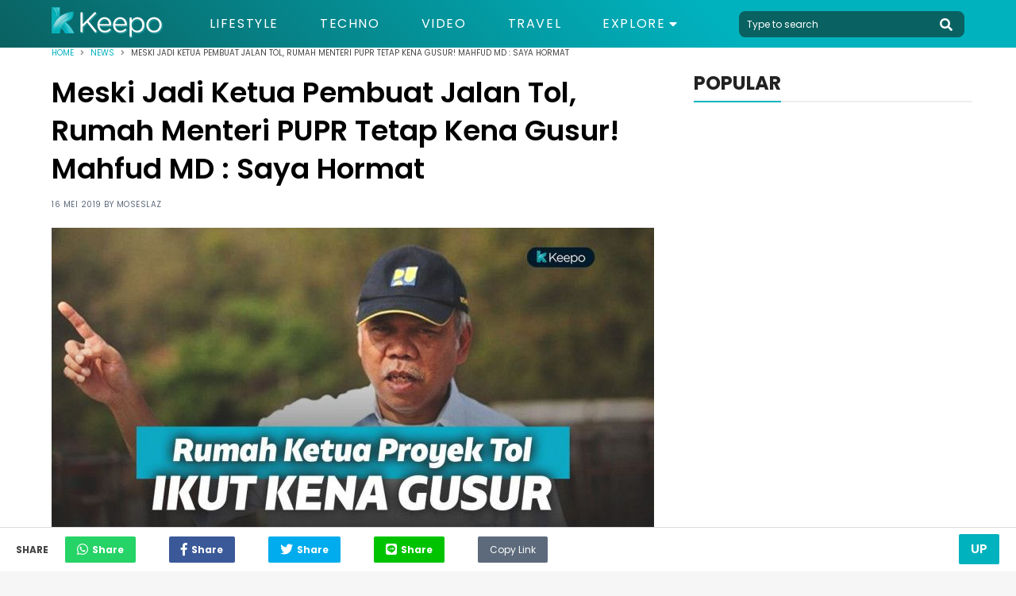

--- FILE ---
content_type: text/html; charset=UTF-8
request_url: https://keepo.me/news/meski-jadi-ketua-pembuat-jalan-tol-rumah-menteri-pupr-tetap-kena-gusur-mahfud-md-saya-hormat/
body_size: 11896
content:
<!doctype html>
<html lang="en "/>
    <head>
        <meta charset="utf-8">
        <meta http-equiv="X-UA-Compatible" content="IE=edge">
        <meta name="viewport" content="width=device-width, initial-scale=1">
                <title>Rumah Menteri PUPR Kena Gusur Jalan Tol</title>
        <link rel="canonical" href="https://keepo.me/news/meski-jadi-ketua-pembuat-jalan-tol-rumah-menteri-pupr-tetap-kena-gusur-mahfud-md-saya-hormat/">
        <link rel="amphtml" href="https://keepo.me/news/meski-jadi-ketua-pembuat-jalan-tol-rumah-menteri-pupr-tetap-kena-gusur-mahfud-md-saya-hormat/amp">
        
    <meta name="description" content="Bermula dari cuitan mantan Ketua Mahkamah Konstitusi (MK) Mahfud MD soal akan digusurnya rumah menteri Pekerjaan Umum dan Perumahan Rakyat (PUPR) Basuki Hadi..."/>
    <meta name="keywords" content="menteri pupr, pembebasan lahan, Proyek tol"/>
    <meta name="robots" content="index,follow"/>
      
    
    <meta name="google-site-verification" content="ODqAmIyq20wUYIut3S1PRXWE1JWNacAH9eabKaDCudY"/>

    <!-- Twitter Card data -->
    <meta name="twitter:card" content="summary" />
    <meta name="twitter:site" content="@keepodotme" />
    <meta name="twitter:title" content="Meski Jadi Ketua Pembuat Jalan Tol, Rumah Menteri PUPR Tetap Kena Gusur! Mahfud MD : Saya Hormat" />
    <meta name="twitter:description" content="Bermula dari cuitan mantan Ketua Mahkamah Konstitusi (MK) Mahfud MD soal akan digusurnya rumah menteri Pekerjaan Umum dan Perumahan Rakyat (PUPR) Basuki Hadi..." />
    <meta name="twitter:creator" content="https://www.twitter.com/KeepoDotMe" />
    <!-- Twitter Summary card images must be at least 120x120px -->
    <meta name="twitter:image" content="https://cdn.keepo.me/images/post/covers/2019/05/16/main-cover-image-6fbcb7b5-1ab6-4572-b2d4-b81acbcf6aa6.jpeg" />

    <!-- Open Graph data -->
    <meta property="og:title" content="Meski Jadi Ketua Pembuat Jalan Tol, Rumah Menteri PUPR Tetap Kena Gusur! Mahfud MD : Saya Hormat" />
    <meta property="og:type" content="article" />
    <meta property="og:url" content="https://keepo.me/news/meski-jadi-ketua-pembuat-jalan-tol-rumah-menteri-pupr-tetap-kena-gusur-mahfud-md-saya-hormat/" />
    <meta property="og:image" content="https://cdn.keepo.me/images/post/covers/2019/05/16/main-cover-image-6fbcb7b5-1ab6-4572-b2d4-b81acbcf6aa6.jpeg" />
    <meta property="og:description" content="Bermula dari cuitan mantan Ketua Mahkamah Konstitusi (MK) Mahfud MD soal akan digusurnya rumah menteri Pekerjaan Umum dan Perumahan Rakyat (PUPR) Basuki Hadi..." />
    <meta property="og:site_name" content="Keepo.me" />
    <meta property="fb:app_id" content="1555190841439591" />
    <meta property="fb:pages" content="502871423070336" />

    <meta property="article:author" content="MosesLaz" />
    <meta property="article:publisher" content="https://www.facebook.com/KeepoDotMe" />
    <meta property="article:section" content="News">
    <meta property="article:published_time" content="2019-05-16T15:55:00.000Z">
    <meta property="article:modified_time" content="2021-03-04T12:09:18.000Z">
        <meta name="ahrefs-site-verification" content="1a8e339ac635403a8a6c330fcfe30a734c8697452dd3ca9fb7621dc3ee006717">

        <link rel="stylesheet" href="https://keepo.me/css/normalise.css">
        <link rel="stylesheet" href="https://use.fontawesome.com/releases/v5.3.1/css/all.css" integrity="sha384-mzrmE5qonljUremFsqc01SB46JvROS7bZs3IO2EmfFsd15uHvIt+Y8vEf7N7fWAU" crossorigin="anonymous">
        <link rel="stylesheet" href="https://keepo.me/css/app.css">
        <link rel="icon" type="image/png" href="/favicon.ico">
            <link rel="stylesheet" href="https://keepo.me/css/_article.css">
    <script>
        var postId = '6fbcb7b5-1ab6-4572-b2d4-b81acbcf6aa6';
        dataLayer =[{
            PostAuthor: 'Moseslaz',
            PostCategory: 'News',
            PageType: 'PageDetail',
        }];
                                    dataLayer.push({
                    'PostTags': 'menteri pupr'
                });
                            dataLayer.push({
                    'PostTags': 'pembebasan lahan'
                });
                            dataLayer.push({
                    'PostTags': 'Proyek tol'
                });
                        </script>

        <link rel="dns-prefetch" href="https://certify-js.alexametrics.com">
        <link rel="dns-prefetch" href="https://cdn.keepo.me">
        <link rel="dns-prefetch" href="https://tpc.googlesyndication.com">
        <link rel="dns-prefetch" href="https://pagead2.googlesyndication.com">

        <script src="https://cdnjs.cloudflare.com/ajax/libs/lazysizes/4.1.5/lazysizes.min.js" async=""></script>

        <script async='async' src='https://securepubads.g.doubleclick.net/tag/js/gpt.js'></script>

        <script>
            var googletag = googletag || {};
            googletag.cmd = googletag.cmd || [];
        </script>
                            <!-- Global site tag (gtag.js) - Google Analytics -->
            <script async src="https://www.googletagmanager.com/gtag/js?id=UA-33203846-1"></script>
            <script>
                window.dataLayer = window.dataLayer || [];
                function gtag(){dataLayer.push(arguments);}
                gtag('js', new Date());

                                    gtag('config', 'UA-33203846-1', {
                        'page_title' : 'Meski Jadi Ketua Pembuat Jalan Tol, Rumah Menteri PUPR Tetap Kena Gusur! Mahfud MD : Saya Hormat',
                        'page_path': 'news/meski-jadi-ketua-pembuat-jalan-tol-rumah-menteri-pupr-tetap-kena-gusur-mahfud-md-saya-hormat/'
                    });
                
                setTimeout(function(){
                    gtag('event', 'Read WEB', {
                    'event_category': '30_Seconds',
                    });
                }, 30000);

                setTimeout(function(){
                    gtag('event', 'Read WEB', {
                    'event_category': '60_Seconds',
                    });
                }, 60000);
            </script>
            <!--adsense -->
            <script data-ad-client="ca-pub-2097547291515170" async src="https://pagead2.googlesyndication.com/pagead/js/adsbygoogle.js"></script>
        
        <!-- Google Tag Manager -->
                    <script>(function(w,d,s,l,i){w[l]=w[l]||[];w[l].push({'gtm.start':
            new Date().getTime(),event:'gtm.js'});var f=d.getElementsByTagName(s)[0],
            j=d.createElement(s),dl=l!='dataLayer'?'&l='+l:'';j.async=true;j.src=
            'https://www.googletagmanager.com/gtm.js?id='+i+dl;f.parentNode.insertBefore(j,f);
            })(window,document,'script','dataLayer','GTM-5K2K7GX');</script>
        
                    <script src="https://cdn.onesignal.com/sdks/OneSignalSDK.js" async=""></script>
            <script>
            var OneSignal = window.OneSignal || [];
            OneSignal.push(function() {
                OneSignal.init({
                appId: "71882547-33b7-45d0-9cfe-05df53489a1e",
                autoRegister: true,
                notifyButton: {
                    enable: true,
                },
                });
            });
            </script>
            <!-- Start GPT Tag -->
            <script async src='https://securepubads.g.doubleclick.net/tag/js/gpt.js'></script>
            <script>
            /*
              window.googletag = window.googletag || {cmd: []};
              googletag.cmd.push(function() {
                googletag.defineOutOfPageSlot('/160553881/keepo.me', 'div-gpt-ad-oop')
                         .setTargeting('pos', ['OOP'])
                         .addService(googletag.pubads());

                googletag.pubads().enableSingleRequest();
                googletag.pubads().collapseEmptyDivs();
                googletag.pubads().setCentering(true);
                googletag.enableServices();
              });
              */
            </script>
            <!-- End GPT Tag -->

            </head>
    <body>
            
        <!-- Google Tag Manager (noscript) -->
                    <noscript><iframe rel="nofollow" src="https://www.googletagmanager.com/ns.html?id=GTM-5K2K7GX"
            height="0" width="0" style="display:none;visibility:hidden"></iframe></noscript>
                <!-- End Google Tag Manager (noscript) -->

        <script>
    function impressionDaihatsu(category,label){
        console.log(category," : ",label);
        gtag('event', 'daihatsu_event', {
            'event_category': category,
            'event_label': label,
        });
    }
</script>



<header id="header">
    <section class="middle-bar">
        <div class="container">
            <div>
                <a href="/">
                    <picture>
                        <source media="(max-width: 768px)" srcset="https://cdn.keepo.me/images/websites/ml-logo.png">
                        <img id="web-logo" alt="keepo" src="https://cdn.keepo.me/images/websites/dl-logo.png"/>
                    </picture>
                </a>
            </div>
            <div>
                <nav>
                    <ul class="menus">
                                                <li class="">
                            <a href="https://keepo.me/lifestyle/">Lifestyle</a>
                        </li>
                                                <li class="">
                            <a href="https://keepo.me/techno/">Techno</a>
                        </li>
                                                <li class="">
                            <a href="https://keepo.me/video/">Video</a>
                        </li>
                                                <li class="">
                            <a href="https://keepo.me/travel/">Travel</a>
                        </li>
                        
                        <li class="d-toggler">
                            Explore <i class="fas fa-caret-down"></i>
                            <ul>
                                                                <li>
                                    <a href="https://keepo.me/news/">News</a>
                                </li>
                                                                <li>
                                    <a href="https://keepo.me/viral/">Viral</a>
                                </li>
                                                                <li>
                                    <a href="https://keepo.me/zodiak/">Zodiak</a>
                                </li>
                                                                <li>
                                    <a href="https://keepo.me/fashion-beauty/">Fashion &amp; Beauty</a>
                                </li>
                                                                <li>
                                    <a href="https://keepo.me/women/">Women</a>
                                </li>
                                                                <li>
                                    <a href="https://keepo.me/humor/">Humor</a>
                                </li>
                                                                <li>
                                    <a href="https://keepo.me/celeb/">Celeb</a>
                                </li>
                                                            </ul>
                        </li>
                    </ul>
                </nav>
            </div>
            <div>
                <form class="search-field" method="get" action="/search">
                    <input type="text" class="l-search" placeholder="Type to search" autocomplete="off" name="query" value="">
                    <button type="button" class="btn-header search-toggler" name="button">
                        <i class="fas fa-search fa-2x"></i>
                    </button>
                </form>
            </div>
        </div>
    </section>
    <section id="explore-modal" class="explore-modal">
        <section class="menus">
            <ul class="container">
                                <li class="">
                    <a href="https://keepo.me/travel/">Travel</a>
                </li>
                                <li class="">
                    <a href="https://keepo.me/news/">News</a>
                </li>
                                <li class="">
                    <a href="https://keepo.me/viral/">Viral</a>
                </li>
                                <li class="">
                    <a href="https://keepo.me/zodiak/">Zodiak</a>
                </li>
                                <li class="">
                    <a href="https://keepo.me/fashion-beauty/">Fashion &amp; Beauty</a>
                </li>
                                <li class="">
                    <a href="https://keepo.me/women/">Women</a>
                </li>
                                <li class="">
                    <a href="https://keepo.me/humor/">Humor</a>
                </li>
                                <li class="">
                    <a href="https://keepo.me/celeb/">Celeb</a>
                </li>
                            </ul>
        </section>
        <section class="about">
            <div class="social-media-content">
                <div>
                  <a href="https://www.facebook.com/KeepoDotMe" rel="nofollow">
                      <i class="fab fa-facebook-f fa-lg"></i>
                  </a>
                </div>
                <div>
                  <a href="https://www.twitter.com/KeepoDotMe" rel="nofollow">
                      <i class="fab fa-twitter fa-lg"></i>
                  </a>
                </div>
                <div>
                  <a href="https://www.instagram.com/KeepoDotMe" rel="nofollow">
                      <i class="fab fa-instagram fa-lg"></i>
                  </a>
                </div>
                <div>
                  <a href="https://www.youtube.com/channel/UCWSeOLCPnJcNwxLnHZ22XWw" rel="nofollow">
                      <i class="fab fa-youtube fa-lg"></i>
                  </a>
                </div>
            </div>
            <div class="links">
                <a href="/aboutus">About Us</a>
                <span></span>
                <a href="/kode-etik">Kode Etik</a>
                <span></span>
                <a href="/kontak">Contact Us</a>
                <span></span>
                <!-- <a href="/iklan">Iklan</a> -->
                <a href="/privasi">Privacy Policy</a>
            </div>
            <div class="copyright">
                <span>&copy; Keepo 2026</span>
            </div>
        </section>
    </section>
    <!-- <section id="search-modal" class="search-modal">
        <div>
            <header>
                <button class="search-toggler">
                    <i class="fas fa-times"></i>
                </button>
            </header>
            <div class="container">
                <form method="get" action="/search">
                    <span>
                        <input type="text" class="l-search" placeholder="Type to search" autocomplete="off" name="query" value="">
                        <button>
                            <i class="fas fa-search fa-2x"></i>
                        </button>
                    </span>
                </form>
            </div>
        </div>
    </section> -->
</header>
        <div class="content">
                                                  <div itemscope itemtype="http://schema.org/WebPage" id="root">
    <section class="breadcrumb">
        <div class="container">
            <section  class="clamp">
                <span><a href="/">Home</a></span>
                <i class="fas fa-angle-right"></i>
                <span><a href="https://keepo.me/news/">News</a></span>
                <i class="fas fa-angle-right"></i>
                <span>Meski Jadi Ketua Pembuat Jalan Tol, Rumah Menteri PUPR Tetap Kena Gusur! Mahfud MD : Saya Hormat</span>
            </section>
            <section id="share-content" class="share-content">
                <span>Share</span>
                <button class="whatsapp"><i class="fab fa-whatsapp fa-lg"></i><span>Share</span></button>
                <button class="facebook"><i class="fab fa-facebook-f fa-lg"></i><span>Share</span></button>
                <button class="twitter"><i class="fab fa-twitter fa-lg"></i><span>Share</span></button>
                <button class="line"><i class="fab fa-line fa-lg"></i><span>Share</span></button>
                <button class="copy" id="copy-btn">
                    <input id="copy-value" type="text" value="https://keepo.me/news/meski-jadi-ketua-pembuat-jalan-tol-rumah-menteri-pupr-tetap-kena-gusur-mahfud-md-saya-hormat/"/>
                    Copy Link
                    <span class="tooltiptext" id="myTooltip">Copy to clipboard</span>
                </button>
            </section>
        </div>
    </section>
    <section class="mid-content">
        <div class="container">
            <section class="post-content">
                <h1>Meski Jadi Ketua Pembuat Jalan Tol, Rumah Menteri PUPR Tetap Kena Gusur! Mahfud MD : Saya Hormat</h1>
                <span class="post-info">
                    16 Mei 2019 by <a id="creator" href="https://keepo.me/author/MosesLaz/">Moseslaz</a>
                </span>
                                                        <figure>
                                                    <picture>
                                <source media="(max-width: 768px)" data-srcset="https://cdn.keepo.me/images/post/covers/2019/05/16/mmain-cover-image-6fbcb7b5-1ab6-4572-b2d4-b81acbcf6aa6.jpeg">
                                <img class="lazyload" data-src="https://cdn.keepo.me/images/post/covers/2019/05/16/main-cover-image-6fbcb7b5-1ab6-4572-b2d4-b81acbcf6aa6.jpeg" alt=""/>
                            </picture>
                                            </figure>
                    <figcaption>
                                                                                    
                                
                                                                        </figcaption>
                                                    <h2>Jago bikin tol, rumahnya sendiri kena pembebasan proyek</h2>
                                <section class="paragraphs">
                    <p>Bermula dari cuitan mantan Ketua Mahkamah Konstitusi (MK) Mahfud MD soal akan digusurnya rumah menteri Pekerjaan Umum dan Perumahan Rakyat (PUPR) Basuki Hadimuljono karena rencana perluasan jalan tol Bekasi-Cawang-Kampung Melayu (Becakayu). </p>
<blockquote>
<p><i>Menarik</i><i>, </i><i>rumah</i><i> </i><i>pribadi</i><i> Menteri PUPR Basuki </i><i>Hadi</i><i> </i><i>Mulyono</i><i> di Bekasi </i><i>akan</i><i> </i><i>digusur</i><i> </i><i>utk</i><i> </i><i>proyek</i><i> </i><i>jalan</i><i> </i><i>tol</i><i>. Pd-</i><i>hal</i><i> </i><i>dialah</i><i> </i><i>yg</i><i> </i><i>menjadi</i><i> </i><i>pimpinan</i><i> </i><i>pembuatan</i><i> </i><i>jalan</i><i>. </i><i>Dulu</i><i> </i><i>diberitakan</i><i> </i><i>ada</i><i> </i><i>pejabat</i><i> </i><i>daerah</i><i> </i><i>yg</i><i> </i><i>membelokkan</i><i> </i><i>rencana</i><i> </i><i>jalan</i><i> </i><i>tol</i><i> agar </i><i>tak</i><i> </i><i>melewati</i><i> </i><i>tanah</i><i> </i><i>pribadinya</i><i>. </i><i>Hormat</i><i> </i><i>utk</i><i> Pak Basuki,"</i> cuit Mahfud. </p>
</blockquote>
                </section>

                
                                                                    <section class="listicles">
                                                                        <div class="listicle" id="e58cf67b-94dd-4045-949d-c09492ec4d64">
                                                                                                                                    <section>
                                        <blockquote class="twitter-tweet" data-lang="en"><p lang="in" dir="ltr">Menarik, rumah pribadi Menteri PUPR Basuki Hadi Mulyono di Bekasi akan digusur utk proyek jalan tol. Pd-hal dialah yg menjadi pimpinan pembuatan jalan. Dulu diberitakan ada pejabat daerah yg membelokkan rencana jalan tol agar tak melewati tanah pribadinya. Hormat utk Pak Basuki. <a href="https://t.co/r4sJ4Vk45m">pic.twitter.com/r4sJ4Vk45m</a></p>&mdash; Mahfud MD (@mohmahfudmd) <a href="https://twitter.com/mohmahfudmd/status/1128424160236118016?ref_src=twsrc%5Etfw">May 14, 2019</a></blockquote>
<script async src="https://platform.twitter.com/widgets.js" charset="utf-8"></script>
                                    </section>
                                                                
                                <p>Basuki Hadimuljono sendiri sudah tahu bahwa rumahnya akan dilewati Tol Becakayu sejak sekitar enam bulan atau setahun lalu.  </p>
<p>Basuki sudah tinggal dirumah pribadinya di Kompleks Perumahan Pengairan Pekerjaan Umum di Rawa Semut, Blok A Nomor 18 RT 04/RW 012, Margahayu, Bekasi Timur, Jawa Timur sejak 1990-an.  </p>
<p>Mantan Dirjen Sumber Daya Air tersebut tak menolak ketika tahu rumahnya kena imbas proyek tol.  </p>
<blockquote>
<p>"Waktu saya tanya jalurnya di mana, dijawab ini Pak jalurnya. Ya sudah terusin. Karena mungkin ini memang jalur yang optimal," tutur Basuki usai menghadiri rapat koordinasi pemindahan ibu kota negara bersama Menteri PPN/Kepala Bappenas Bambang Brodjonegoro dan Menteri ATR/BPN Sofyan Djalil (Detik.com). </p>
</blockquote>
<p>Tanah yang di atasnya properti Basuki memang paling efisien dan paling mudah dibebaskan karena memang itu kompleks perumahan PU.  </p>
<p>Kepala Biro Komunikasi Publik Kementerian PUPR Endra S Atmawidjaya mengatakan, Basuki tunduk pada aturan hukum dan perundang-undangan, dalam hal ini Nomor 2 Tahun 2012 tentang Pengadaan Tanah Bagi Pembangunan Untuk Kepentingan Umum.  </p>
<blockquote>
<p>"Basuki tidak pernah meminta proyek Jalan Tol Becakayu di-reallignment agar tidak melewati rumahnya. Dia tidak meminta itu," tegas Endra. </p>
</blockquote>
<p>Menurut Danang, tidak ada yang diistimewakan termasuk pejabat, dalam kepentingan masyarakat yang lebih luas. </p>
<p>Selain kagum karena rela sebagai menteri PUPR rumahnya mau digusur untuk pembebasan proyek jalan tol, Mahfud MD juga kagum karena Basuki merupakan sosok yang sederhana dan rajin beribadah.  </p>
<blockquote>
<p><i>"Saat berbuka bersama di rumdin Men-PUPR kmrn sore sy dpt cerita dari teman2-nya betapa sederhananya gaya hidup Pak Basuki. Sejak mhs dulu, trmasuk saat studi di USA, ibadahnya kenceng, termasuk rajin salat tahajud utk selalu bermunajat kpd Allah. Dia adl pejabat yg rendah hati,"</i> cuitnya. </p>
</blockquote>
<p>Sebelumnya, Basuki memang sempat mengatakan bahwa rumah pribadinya di Bekasi harus terkena imbas pembangunan proyek jalan tol Becakayu. Dia bilang ini adalah pertama kalinya dalam sejarah rumah seorang menteri digusur.  </p>
<blockquote>
<p>"Baru kali ini dalam sejarah rumah menteri mau digusur, tapi saya bilang (jalur tolnya) jangan dibelokkan, biar saja biar saya tunggu ganti ruginya," katanya. </p>
</blockquote>

                                                                                                                                                                                                                                                                        
                            </div>
                                                            <section class="other-content">
                                    <span>Artikel Lainnya</span>
                                    <ul>
                                                                            <li>
                                            <a href="https://keepo.me/news/jalan-tol-madiun-terendam-banjir-sedalam-1-meter-diduga-karena-salah-perhitungan/">Tol Madiun Banjir 1 Meter, Salah Perhitungan</a>
                                        </li>
                                                                            <li>
                                            <a href="https://keepo.me/news/bantah-jalan-tol-pemersatu-bangsa-rocky-gerung-justru-membelah-warga-dan-rugikan-warteg/">Rocky Gerung Sebut Jalan Tol Belah Warga</a>
                                        </li>
                                                                        </ul>
                                </section>
                                                                                        </section>
                                <section class="paragraphs">
                    <p>Kini sudah banyak jalan tol yang dibangun dengan tujuan melancarkan perjalanan dan juga distribusi-distribusi usaha. Menurutmu gimana guys soal menteri PUPR yang rumahnya juga kena gusur ini? </p>
                </section>
                                                    <section class="tags-content">
                        <span>Tags : </span>
                        <div>
                                                        <a href="https://keepo.me/tag/menteri-pupr/">
                                <span>
                                    menteri pupr
                                </span>
                            </a>
                                                        <a href="https://keepo.me/tag/pembebasan-lahan/">
                                <span>
                                    pembebasan lahan
                                </span>
                            </a>
                                                        <a href="https://keepo.me/tag/proyek-tol/">
                                <span>
                                    Proyek tol
                                </span>
                            </a>
                                                    </div>
                    </section>
                                                                    <!-- Geniee -->
                    <!--  ad tags Size: 0x0 ZoneId:1452727-->
                    <script type="text/javascript" src="https://js.genieessp.com/t/452/727/a1452727.js"></script>
                    <!-- End Geniee -->
                            </section>
                        <section class="sidebar">
                                                                                                                <section class="popular-sidebar">
                    <header class="heading heading-black">
                        <span>POPULAR</span>
                    </header>
                    <section>
                        <!--
    <div class="sidebar-ads">
        <a href="">
            <img src="http://templines.rocks/html/pronews/assets/media/components/b-banners/banner-2.jpg"/>
        </a>
    </div>
-->
                    </section>
                    
                </section>
                                                                                                            </section>
                    </div>
    </section>
        <section class="related-articles-content">
        <div class="container">
            <header class="heading heading-black">
                <span>
                    Artikel terkait
                </span>
            </header>
            <section class="related-container">
                                <div class="related">
                    <a href="https://keepo.me/viral/kocak-menteri-basuki-beri-selamat-ke-diri-sendiri/">
                        <figure>
                                                        <picture>
                                <source media="(max-width: 768px)" data-srcset="https://cdn.keepo.me/images/post/covers/2019/10/24/mrelated-cover-image-2e319285-d2b7-47be-8ebe-3f296f72cf09.jpeg">
                                <img class="lazyload" data-src="https://cdn.keepo.me/images/post/covers/2019/10/24/related-cover-image-2e319285-d2b7-47be-8ebe-3f296f72cf09.jpeg" alt="Menteri Basuki salami diri sendiri"/>
                            </picture>
                                                    </figure>
                    </a>
                    <div class="related-detail">
                        <div>
                            <span><a href="https://keepo.me/viral/">Viral</a><span>|</span>24 Oktober 2019</span>
                            <!-- <span><i class="fas fa-heart"></i> 50</span> -->
                        </div>
                        <a href="https://keepo.me/viral/kocak-menteri-basuki-beri-selamat-ke-diri-sendiri/">
                            <span class="clamp-3-3">
                                Kocak! Menteri Basuki Beri Selamat ke Diri Sendiri, Netizen: Sertijab Himself
                            </span>
                        </a>
                    </div>
                </div>
                                <div class="related">
                    <a href="https://keepo.me/news/terobos-paspampres-akhirnya-ibu-ini-ketemu-jokowi-setelah-keluarkan-uneg-unegnya-langsung-pingsan/">
                        <figure>
                                                        <picture>
                                <source media="(max-width: 768px)" data-srcset="https://cdn.keepo.me/images/post/covers/2019/03/08/mrelated-cover-image-55ea02b5-921d-4e51-9176-2e95ea7dc2b6.jpeg">
                                <img class="lazyload" data-src="https://cdn.keepo.me/images/post/covers/2019/03/08/related-cover-image-55ea02b5-921d-4e51-9176-2e95ea7dc2b6.jpeg" alt=""/>
                            </picture>
                                                    </figure>
                    </a>
                    <div class="related-detail">
                        <div>
                            <span><a href="https://keepo.me/news/">News</a><span>|</span>08 Maret 2019</span>
                            <!-- <span><i class="fas fa-heart"></i> 50</span> -->
                        </div>
                        <a href="https://keepo.me/news/terobos-paspampres-akhirnya-ibu-ini-ketemu-jokowi-setelah-keluarkan-uneg-unegnya-langsung-pingsan/">
                            <span class="clamp-3-3">
                                Terobos Paspampres, Akhirnya Ibu ini Ketemu Jokowi! Setelah Keluarkan Uneg-unegnya Langsung Pingsan
                            </span>
                        </a>
                    </div>
                </div>
                                <div class="related">
                    <a href="https://keepo.me/news/terus-berinovasi--ajaib-jadi-pilihan-nomor-1-investor-indonesia/">
                        <figure>
                                                        <picture>
                                <source media="(max-width: 768px)" data-srcset="https://cdn.keepo.me/images/post/covers/2023/10/20/mrelated-cover-image-97fe7733-9dae-4a69-b482-db76929a7d6e.jpeg">
                                <img class="lazyload" data-src="https://cdn.keepo.me/images/post/covers/2023/10/20/related-cover-image-97fe7733-9dae-4a69-b482-db76929a7d6e.jpeg" alt=""/>
                            </picture>
                                                    </figure>
                    </a>
                    <div class="related-detail">
                        <div>
                            <span><a href="https://keepo.me/news/">News</a><span>|</span>20 Oktober 2023</span>
                            <!-- <span><i class="fas fa-heart"></i> 50</span> -->
                        </div>
                        <a href="https://keepo.me/news/terus-berinovasi--ajaib-jadi-pilihan-nomor-1-investor-indonesia/">
                            <span class="clamp-3-3">
                                Terus Berinovasi, Ajaib Jadi Pilihan Nomor 1 Investor Indonesia
                            </span>
                        </a>
                    </div>
                </div>
                                <div class="related">
                    <a href="https://keepo.me/news/misteri-presiden-ke-7-republik-indonesia-menurut-ramalan-joyoboyo/">
                        <figure>
                                                        <picture>
                                <source media="(max-width: 768px)" data-srcset="https://cdn.keepo.me/images/post/covers/2019/11/11/mrelated-cover-image-a862e30a-fe32-41cc-8762-b64fd3ae0b0d.jpg">
                                <img class="lazyload" data-src="https://cdn.keepo.me/images/post/covers/2019/11/11/related-cover-image-a862e30a-fe32-41cc-8762-b64fd3ae0b0d.jpg" alt="presiden indonesia ramalan jayabaya"/>
                            </picture>
                                                    </figure>
                    </a>
                    <div class="related-detail">
                        <div>
                            <span><a href="https://keepo.me/news/">News</a><span>|</span>01 November 2021</span>
                            <!-- <span><i class="fas fa-heart"></i> 50</span> -->
                        </div>
                        <a href="https://keepo.me/news/misteri-presiden-ke-7-republik-indonesia-menurut-ramalan-joyoboyo/">
                            <span class="clamp-3-3">
                                Misteri Presiden Ke-7 Republik Indonesia Menurut Ramalan Jayabaya
                            </span>
                        </a>
                    </div>
                </div>
                                <div class="related">
                    <a href="https://keepo.me/news/aplikasi-super-gelar-kontes-blog-ketiga-hadiahnya-berlipat-ganda/">
                        <figure>
                                                        <picture>
                                <source media="(max-width: 768px)" data-srcset="https://cdn.keepo.me/images/post/covers/2021/10/08/mrelated-cover-image-240f1be9-6140-46a0-9314-e32a71f54f49.jpg">
                                <img class="lazyload" data-src="https://cdn.keepo.me/images/post/covers/2021/10/08/related-cover-image-240f1be9-6140-46a0-9314-e32a71f54f49.jpg" alt=""/>
                            </picture>
                                                    </figure>
                    </a>
                    <div class="related-detail">
                        <div>
                            <span><a href="https://keepo.me/news/">News</a><span>|</span>08 Oktober 2021</span>
                            <!-- <span><i class="fas fa-heart"></i> 50</span> -->
                        </div>
                        <a href="https://keepo.me/news/aplikasi-super-gelar-kontes-blog-ketiga-hadiahnya-berlipat-ganda/">
                            <span class="clamp-3-3">
                                Aplikasi Super Gelar Kontes Blog Ketiga, Hadiahnya Berlipat Ganda!
                            </span>
                        </a>
                    </div>
                </div>
                                <div class="related">
                    <a href="https://keepo.me/news/rayakan-hari-kesaktian-pancasila--aplikasi-super-siap-dukung-indonesia-jadi-makin-tangguh/">
                        <figure>
                                                        <picture>
                                <source media="(max-width: 768px)" data-srcset="https://cdn.keepo.me/images/post/covers/2021/10/01/mrelated-cover-image-0f81e511-ad24-4515-9621-00223f86b048.jpg">
                                <img class="lazyload" data-src="https://cdn.keepo.me/images/post/covers/2021/10/01/related-cover-image-0f81e511-ad24-4515-9621-00223f86b048.jpg" alt="Aplikasi Super Hari Kesaktian Pancasila"/>
                            </picture>
                                                    </figure>
                    </a>
                    <div class="related-detail">
                        <div>
                            <span><a href="https://keepo.me/news/">News</a><span>|</span>01 Oktober 2021</span>
                            <!-- <span><i class="fas fa-heart"></i> 50</span> -->
                        </div>
                        <a href="https://keepo.me/news/rayakan-hari-kesaktian-pancasila--aplikasi-super-siap-dukung-indonesia-jadi-makin-tangguh/">
                            <span class="clamp-3-3">
                                Rayakan Hari Kesaktian Pancasila, Aplikasi Super Siap Dukung Indonesia Jadi Makin Tangguh
                            </span>
                        </a>
                    </div>
                </div>
                            </section>
        </div>
    </section>
        <section class="article-navigation">
        <button type="button" class="btn btn-accent">Up</button>
    </section>
        </div>
                    <footer>
    <section>
        <div class="container">
            <div>
                <figure>
                    <a href="/">
                        <img class="lazyload" data-src="https://cdn.keepo.me/images/websites/fl-logo.png" alt="keepo" width="168"/>
                    </a>
                    <figcaption>
                        &copy; 2019 <a href="http://nusantara.technology" class="company-tag">NUSANTARA TECHNOLOGY</a></br>&reg; All Right Reserved
                    </figcaption>
                    <br>
                    <figcaption>
                      CS: 081331729141 <br>
                      Email: support@keepo.me
                    </figcaption>
                </figure>
            </div>
            <div>
              <!--
              <figure>
                  <figcaption>
                      <span>Diawasi Oleh :</span>
                  </figcaption>
                  <a href="http://ditjenpktn.kemendag.go.id/" target="blank">
                      <img src="https://keepo.me//DJPKTN.png" width="100%">
                  </a>
              </figure>
              -->
              <figure>
                  <a href="http://ditjenpktn.kemendag.go.id/" target="blank">
                      <img src="https://superapp.id/assets/img/djpktn.webp" width="100%">
                  </a>
                  <p style="line-height: 1.15;">
                    Layanan pengaduan konsumen<br>
                    <span style="font-size: 15px;">
                      Direktorat Jenderal Perlindungan Konsumen dan Tertib Niaga Kementerian Perdagangan RI
                    </span><br>
                  WA : 085311111010</p>
              </figure>
            </div>
            <section class="detail">
                <div>
                    <a href="https://advertisement.keepo.me">Advertisement</a>
                    <a href="/hak-cipta">Hak Cipta</a>
                    <a href="/kontak">Contact Us</a>
                    <a href="/kode-etik">Kode Etik</a>
                    <a href="/aboutus">About Us</a>
                    <!-- <a href="/redaksi">Tim redaksi</a> -->
                    <!-- <a href="/karir">Karir</a> -->
                    <!-- <a href="/syarat-dan-ketentuan">Syarat & Ketentuan</a> -->
                    <a href="/privasi">Privacy Policy</a>
                    <a href="/sitemap.xml">Sitemap</a>
                </div>
            </section>
            <div>
                <header class="heading dark-heading heading-white">
                    <span>Sosial Media</span>
                </header>
                <div class="social-media-content">
                    <div>
                        <a href="https://www.facebook.com/KeepoDotMe" rel="nofollow" target="__blank"><i class="fab fa-facebook-f fa-2x"></i></a>
                    </div>
                    <div>
                        <a href="https://www.twitter.com/KeepoDotMe" rel="nofollow" target="__blank"><i class="fab fa-twitter fa-2x"></i></a>
                    </div>
                    <div>
                        <a href="https://www.instagram.com/KeepoDotMe" rel="nofollow" target="__blank"><i class="fab fa-instagram fa-2x"></i></a>
                    </div>
                    <div>
                        <a href="https://www.youtube.com/channel/UCWSeOLCPnJcNwxLnHZ22XWw" rel="nofollow" target="__blank"><i class="fab fa-youtube fa-2x"></i></a>
                    </div>
                </div>
            </div>
        </div>
    </section>
    <!-- <section>
    <div class="container">
    <div>
    &copy; 2017 <b>NUSANTARA TECHNOLOGY</b> &reg; All Right Reserved
</div>
<div>
<a href="#">Terms</a>
<a href="#">Privacy Policy</a>
<a href="#">About Us</a>
<a href="#">Contact</a>
</div>
</div>
</section> -->
</footer>
            <div class="modal adult" data-adult="0">
        <section>
            <div class="radius">
                <span>!</span>
            </div>
            <h5>Peringatan!</h5>
            <h6>Artikel ini berisi konten dewasa, apakah anda sudah 18+?</h6>
            <div class="btn-container">
                <button class="close-modal-no btn btn-white" type="button">Tidak</button>
                <button class="close-modal-yes btn btn-accent" type="button">Ya</button>
            </div>
        </section>
    </div>
                                            <!-- OOP -->
        <div id='div-gpt-ad-oop'>
          <script>
            googletag.cmd.push(function() { googletag.display('div-gpt-ad-oop'); });
          </script>
        </div>
        <!-- OOP -->
    </body>
    <script src="https://cdnjs.cloudflare.com/ajax/libs/jquery/3.3.1/jquery.min.js"></script>
    <script>
        // if($('.long-sidebar-ads') && $('.long-stick-ads')){
        //     var $el = $('.long-stick-ads');
        //     var scrollTop     = $el.scrollTop();
        //     var elementOffset = $el.offset().top;
        //     var headerElement = $('#header').height()+ 20;
        //     var distance      = (elementOffset - scrollTop) - headerElement ;
        //     $(window).scroll(function(e){
        //         var isPositionFixed = ($el.css('position') == 'fixed');
        //         if ($(this).scrollTop() > distance && !isPositionFixed){
        //             $el.css({'position': 'fixed', 'top': headerElement+'px'});
        //         }
        //         if ($(this).scrollTop() < distance && isPositionFixed){
        //             $el.css({'position': 'static', 'top': '0px'});
        //         }
        //
        //     });
        // }
    </script>

    <script type="text/javascript">
    _atrk_opts = { atrk_acct:"t3yro1IWNa10N8", domain:"keepo.me",dynamic: true};
    (function() { var as = document.createElement('script'); as.type = 'text/javascript'; as.async = true; as.src = "https://certify-js.alexametrics.com/atrk.js"; var s = document.getElementsByTagName('script')[0];s.parentNode.insertBefore(as, s); })();
    </script>
    <noscript><img src="https://certify.alexametrics.com/atrk.gif?account=t3yro1IWNa10N8" style="display:none" height="1" width="1" alt="" /></noscript>

    <script>
        var url_web = 'https://keepo.me/';
    </script>
        <script src="https://d.line-scdn.net/r/web/social-plugin/js/thirdparty/loader.min.js" async="async" defer="defer"></script>
    <script src="https://keepo.me/js/clamp.js"></script>
    <script src="https://keepo.me/js/article.js"></script>
    <script src="https://keepo.me/js/paroller.min.js"></script>
    <script>
        $( document ).ready(function() {
            $(window).scroll(function() {
                if($("#la_parallax-m").length > 0){
                    var top_of_element = $("#la_parallax-m").offset().top;
                    var bottom_of_element = $("#la_parallax-m").offset().top + $("#la_parallax-m").outerHeight();
                    var bottom_of_screen = $(window).scrollTop() + $(window).innerHeight();
                    var top_of_screen = $(window).scrollTop();

                    if ((bottom_of_screen > top_of_element) && (top_of_screen < bottom_of_element)){
                        $('.parallax-ads').paroller();
                        setTimeout(function(){
                            gtag('event', 'LA_VIET_VIEW', {
                                'event_category': 'LA_VIET_PARALLAX',
                                'event_label': 'mobile',
                            });
                        }, 3000);
                    }
                }
            });
        });

        function impressionParallaxMobile(category){
            gtag('event', 'LA_VIET_PARALLAX', {
                'event_category': category,
                'event_label': 'mobile',
            });
        }

        $('.index-of-content').click(function(e){
            e.preventDefault();
            $('html, body').animate({
                scrollTop: $(e.target.attributes.href.value).offset().top-100
            }, 250);
        })
        $('.article-navigation > .btn').click(function(){
            $('html, body').animate({
                scrollTop: 0
            }, 250);
        })
    </script>
    
    <script type="application/ld+json">
    {
       "@context":"http://schema.org",
        "@type":"WebSite",
        "url":"https://keepo.me/",
        "name":"Keepo.me",
        "alternateName":"Keepoodtme",
        "potentialAction":{
            "@type":"SearchAction",
            "target":"https://keepo.me/search?query={search_term_string}",
            "query-input":"required name=search_term_string"
        }
    }
    </script>

    <!-- Start Social Profile Link -->
    <script type="application/ld+json">
    {
        "@context":"http://schema.org",
        "@type":"Organization",
        "url":"https://keepo.me/",
        "name":"Keepo.me",
        "logo":"https://cdn.keepo.me/images/websites/dl-logo.png",
        "sameAs":[
            "https://www.facebook.com/KeepoDotMe",
            "https://www.twitter.com/KeepoDotMe",
            "https://www.instagram.com/KeepoDotMe",
            "https://www.youtube.com/channel/UCWSeOLCPnJcNwxLnHZ22XWw"
        ]
    }
    </script>
    <!-- End Social Profile Link -->
        <!-- START RICH SNIPPETS FOR ARTICLES -->
    <script type="application/ld+json">
    {
        "@context": "http://schema.org",
        "@type": "NewsArticle",
        "mainEntityOfPage": {
            "@type":"WebPage",
            "@id":"https://keepo.me/news/meski-jadi-ketua-pembuat-jalan-tol-rumah-menteri-pupr-tetap-kena-gusur-mahfud-md-saya-hormat/"
        },
        "headline": "Rumah Menteri PUPR Kena Gusur Jalan Tol",
        "description": "",
        "datePublished": "2019-05-16T15:55:00.000Z",
        "dateModified": "2021-03-04T12:09:18.000Z",
        "author": {
            "@type": "Person",
            "name": "Moseslaz"
        },
        "publisher": {
            "@type": "Organization",
            "name": "Keepo.me",
            "logo": {
                "@type": "ImageObject",
                "url": "https://cdn.keepo.me/images/websites/dl-logo.png"
            }
        },
        "image": {
            "@type": "ImageObject",
            "url": "https://cdn.keepo.me/images/post/covers/2019/05/16/main-cover-image-6fbcb7b5-1ab6-4572-b2d4-b81acbcf6aa6.jpeg"
        }
    }
    </script>
    <!-- END RICH SNIPPETS FOR ARTICLES -->
    <!-- START BREADCRUMBS -->
        <script type="application/ld+json">
        {
            "@context": "http://schema.org",
            "@type": "BreadcrumbList",
            "itemListElement": [
            {
                "@type": "ListItem",
                "position": 1,
                "item": {
                    "@id": "https://keepo.me/",
                    "name": "Home"
                }
            },
            {
                "@type": "ListItem",
                "position": 2,
                "item": {
                    "@id": "https://keepo.me/news/",
                    "name": "News"
                }
            },
            {
                "@type": "ListItem",
                "position": 3,
                "item": {
                    "@id": "https://keepo.me/news/meski-jadi-ketua-pembuat-jalan-tol-rumah-menteri-pupr-tetap-kena-gusur-mahfud-md-saya-hormat/",
                    "name": "Rumah Menteri PUPR Kena Gusur Jalan Tol"
                }
            }
            ]
        }
        </script>
    <!-- END BREADCRUMBS -->
</html>


--- FILE ---
content_type: text/html; charset=utf-8
request_url: https://www.google.com/recaptcha/api2/aframe
body_size: 267
content:
<!DOCTYPE HTML><html><head><meta http-equiv="content-type" content="text/html; charset=UTF-8"></head><body><script nonce="3OgEfw4oSPkHIcjbpyMjuA">/** Anti-fraud and anti-abuse applications only. See google.com/recaptcha */ try{var clients={'sodar':'https://pagead2.googlesyndication.com/pagead/sodar?'};window.addEventListener("message",function(a){try{if(a.source===window.parent){var b=JSON.parse(a.data);var c=clients[b['id']];if(c){var d=document.createElement('img');d.src=c+b['params']+'&rc='+(localStorage.getItem("rc::a")?sessionStorage.getItem("rc::b"):"");window.document.body.appendChild(d);sessionStorage.setItem("rc::e",parseInt(sessionStorage.getItem("rc::e")||0)+1);localStorage.setItem("rc::h",'1768638567957');}}}catch(b){}});window.parent.postMessage("_grecaptcha_ready", "*");}catch(b){}</script></body></html>